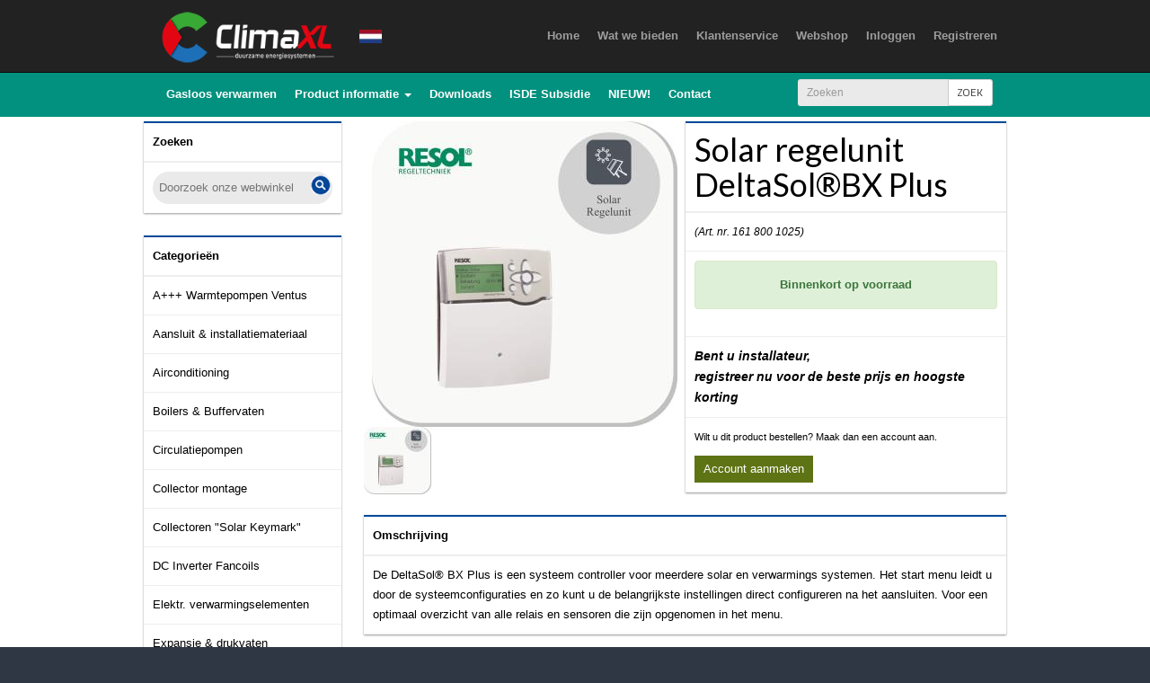

--- FILE ---
content_type: text/html; charset=UTF-8
request_url: https://www.clima-xl.com/product/solar-regelunit-deltasolbx-plus-157
body_size: 7846
content:
<!DOCTYPE HTML>
<html>
<head>
<meta http-equiv="Content-Type" content="text/html; charset=UTF-8">
<meta name="keywords" content="Clima-XL,solar panel,zonnescherm" />
<meta name="description" content="De markt voor zonne-energie zal in de komende drie jaar een flinke groei gaan doormaken. <BR/>   Die verwachting spreken verschillende onafhankelijke onderzoekers uit op basis van rapporten over de zonne-energiesector in 2015. Vooral voor erkende installateurs liggen er veel kansen, zo blijkt uit de onderzoeken. " />
<meta name="viewport" content="user-scalable=yes,width=1100">
<meta name="author" content="Designs [marketing & media concepts]">
<meta property="og:title" content="Clima-XL"/>
<meta property="og:description" content="De markt voor zonne-energie zal in de komende drie jaar een flinke groei gaan doormaken. <BR/>   Die verwachting spreken verschillende onafhankelijke onderzoekers uit op basis van rapporten over de zonne-energiesector in 2015. Vooral voor erkende installateurs liggen er veel kansen, zo blijkt uit de onderzoeken. " />
<meta property="og:url" content="https://www.clima-xl.com"/>
<!--<meta property="og:image" content="http://www.clima-xl.com/img/logonew.png"/>-->
<meta name="mobile-web-app-capable" content="yes">

<title>Clima-XL</title>
<link href='https://fonts.googleapis.com/css?family=Source+Sans+Pro:400,400italic,700,300,200,200italic,300italic,600,600italic,700italic,900,900italic' rel='stylesheet' type='text/css'>
<link href='https://fonts.googleapis.com/css?family=Lato:400,100,300,700,900' rel='stylesheet' type='text/css'>
<link href='https://fonts.googleapis.com/css?family=Alfa+Slab+One' rel='stylesheet' type='text/css'>
<link href='https://fonts.googleapis.com/css?family=Raleway:400,500,700,600,300' rel='stylesheet' type='text/css'>
<link href="/css/font-awesome.min.css" rel="stylesheet" type="text/css" />
<link href="/css/bootstrap.css?v=2" rel="stylesheet" type="text/css">
<link href="/css/font-awesome.css?v=4" rel="stylesheet" type="text/css">
<link href="/css/page_styles.css?v=3" rel="stylesheet" type="text/css">
<link href="/css/style.css?v=10" rel="stylesheet" type="text/css">
<link href="/css/jquery-ui-1.10.3.custom.css" rel="stylesheet" type="text/css">
<link href="/css/jquery.fancybox.css" rel="stylesheet" type="text/css">
	<link href="/css/yamm.css?v=13" rel="stylesheet" type="text/css">
<link rel="stylesheet" href="https://cdnjs.cloudflare.com/ajax/libs/leaflet/0.7.3/leaflet.css" />
<link rel="stylesheet" href="https://maxcdn.bootstrapcdn.com/font-awesome/4.5.0/css/font-awesome.min.css">
<script src="/js/jquery.js" type="text/javascript"></script>
<script src="/js/bootstrap.js" type="text/javascript"></script>
<script src="/js/jquery-ui-1.10.3.custom.min.js" type="text/javascript"></script>
<script src="/js/jquery.placeholder.js" type="text/javascript"></script>
<script src="/js/vh-buggy.js" type="text/javascript"></script>
<script src="/js/jquery.scrollTo.min.js" type="text/javascript"></script>
<script>window.viewportUnitsBuggyfill.init();</script>
<script src="/js/formvalidation.js?v=3" type="text/javascript"></script>
<script src="/js/jquery.fancybox.pack.js" type="text/javascript"></script>
<script src="/js/functions.js?v=4" type="text/javascript"></script>
<script src="/js/dropzone.js?v=2" type="text/javascript"></script>
<script src="https://cdnjs.cloudflare.com/ajax/libs/leaflet/0.7.3/leaflet.js"></script>
<script>
  (function(i,s,o,g,r,a,m){i['GoogleAnalyticsObject']=r;i[r]=i[r]||function(){
  (i[r].q=i[r].q||[]).push(arguments)},i[r].l=1*new Date();a=s.createElement(o),
  m=s.getElementsByTagName(o)[0];a.async=1;a.src=g;m.parentNode.insertBefore(a,m)
  })(window,document,'script','//www.google-analytics.com/analytics.js','ga');

  ga('create', 'UA-73318423-1', 'auto');
  ga('send', 'pageview');

</script>
<!--[if IE 8]>
<script type="text/javascript" src="/js/ie8.js">
<![endif]-->
<!--[if lt IE 9]>
<script>
document.createElement('header');
document.createElement('nav');
document.createElement('section');
document.createElement('article');
document.createElement('aside');
document.createElement('footer');
document.createElement('hgroup');
</script>
<![endif]-->
    <!-- www.clima-xl.com -->
</head>

<body>
<div class="message_holder">

</div>
<nav class="navbar navbar-inverse navbar-fixed-top">
  <div class="container">
     <!-- Brand and toggle get grouped for better mobile display -->
    <div class="navbar-header">
      <button type="button" class="navbar-toggle collapsed" data-toggle="collapse" data-target="#bs-example-navbar-collapse-1" aria-expanded="false">
        <span class="sr-only">Toggle navigation</span>
        <span class="icon-bar"></span>
        <span class="icon-bar"></span>
        <span class="icon-bar"></span>
      </button>
      <a class="navbar-brand" href="/"><img src="/img/logo-climaxl-s.png" alt="Clima-XL" /></a>
    </div>
	  
	  <!-- Collect the nav links, forms, and other content for toggling -->
    <div class="collapse navbar-collapse" id="bs-example-navbar-collapse-1">
    	<ul class="nav navbar-nav ">
						<li><a href="/?lang=nl"><img src="/img/cache/vlag-nl.jpg_25x15.jpg" /></a></li>
					</ul>
      <ul class="nav navbar-nav navbar-right">
		  		  
		  
		   		  <li><a href="/home/duurzaam-verwarmen-en-koelen" target="">
						<span><strong>Home</strong></span>
                   </a> </li>
		  		  
		  		  
		  
		   		  <li><a href="/informatie/wat-we-bieden" target="">
						<span><strong>Wat we bieden</strong></span>
                   </a> </li>
		  		  
		  		  
		  
		   		  <li><a href="/informatie/klantenservice" target="">
						<span><strong>Klantenservice</strong></span>
                   </a> </li>
		  		  
		  		  
		  
		   		  <li><a href="/products/webshop" target="">
						<span><strong>Webshop</strong></span>
                   </a> </li>
		  		  
		  		  
		  
		   <li><a href="/login/"><span><strong>Inloggen</strong></span></a></li>            <li><a href="/signup/"><span><strong>Registreren</strong></span></a></li>                        

        
      </ul>
    </div><!-- /.navbar-collapse -->
	  
  </div>
</nav>
	
<nav class="navbar navbar-default navbar-fixed-top navbar-snd yamm">
  <div class="container">
     <!-- Brand and toggle get grouped for better mobile display -->
    <div class="navbar-header">
      <button type="button" class="navbar-toggle collapsed" data-toggle="collapse" data-target="#bs-example-navbar-collapse-2" aria-expanded="false">
        <span class="sr-only">Toggle navigation</span>
        <span class="icon-bar"></span>
        <span class="icon-bar"></span>
        <span class="icon-bar"></span>
      </button>
      
    </div>
	  
	  <!-- Collect the nav links, forms, and other content for toggling -->
    <div class="collapse navbar-collapse" id="bs-example-navbar-collapse-2">
    
     <ul class="nav navbar-nav">
		  		  
		  
		   		  <li><a href="/informatie/gasloos-verwarmen" target="">
						<span><strong>Gasloos verwarmen</strong></span>
                   </a> </li>
		  		 
		  
		  		  
		  
		   		  <li class="dropdown yamm-fw">
			  <a href="#" class="dropdown-toggle" data-toggle="dropdown" role="button" aria-haspopup="true" aria-expanded="false"><strong>Product informatie</strong> <span class="caret"></span></a>
			  <ul class="dropdown-menu">
				  
				  <li>
				  	<div class="yamm-content">
						<div class="row"> 
						<!--<div class="col-md-3">
							<a href="/informatie/product-informatie" target=""><span><strong>Product informatie</strong></span></a>
						</div>-->
														<div class="col-md-3">
								<a href="/informatie/airconditioning" target=""><span><strong>Airconditioning</strong></span></a>
																								<a href="/informatie/koelleidingen" target=""><span>Koelleidingen</span></a>
																<a href="/informatie/mobiele-airconditoiner" target=""><span>Mobiele airco</span></a>
																<a href="/informatie/monoblock-airco-innova-2-0-airconditioner-plug-and" target=""><span>2.0 Airco zonder buitenunit</span></a>
																							</div>
														<div class="col-md-3">
								<a href="/informatie/warmte-koude-opslag-met-buffervaten-warmtepomp-boi" target=""><span><strong>Boilers & opslagvaten</strong></span></a>
																								<a href="/informatie/buffervaten-" target=""><span>Warm & Gekoeld water</span></a>
																<a href="/informatie/hygineboiler" target=""><span>Hygiëneboilers</span></a>
																<a href="/informatie/multi-energie" target=""><span>Multi Energie Opslagvaten</span></a>
																<a href="/informatie/rvs-boilers-" target=""><span>RVS duplex 2304 boilers</span></a>
																<a href="/informatie/solar-boilers-" target=""><span>Solar boilers</span></a>
																<a href="/informatie/warmtepomp-buffervaten" target=""><span>Warmtepomp Buffervaten</span></a>
																							</div>
														<div class="col-md-3">
								<a href="/informatie/efficienter-verwarmen-met-een-fan-coil-unit" target=""><span><strong>INNOVA Fancoils</strong></span></a>
																								<a href="/informatie/airleaf-sl" target=""><span>SL Wand & Plafondmodel</span></a>
																<a href="/informatie/airleaf-sls" target=""><span>SLS Lage wandmodellen</span></a>
																<a href="/informatie/airleaf-rs" target=""><span>RS Wandmodel</span></a>
																<a href="/informatie/airleaf-sli" target=""><span>SLI inbouwmodellen</span></a>
																<a href="/informatie/airleaf-rsi" target=""><span>RSI Inbouwmodellen</span></a>
																<a href="/informatie/filomuro-" target=""><span>Filomuro Hoog wandmodel</span></a>
																							</div>
														<div class="col-md-3">
								<a href="/informatie/resol-regelsystemen" target=""><span><strong>Regeltechniek</strong></span></a>
															</div>
														<div class="col-md-3">
								<a href="/informatie/warmtepomp" target=""><span><strong>Warmtepompen</strong></span></a>
															</div>
														<div class="col-md-3">
								<a href="/informatie/warmtepompboilers" target=""><span><strong>Warmtepompboilers</strong></span></a>
															</div>
														<div class="col-md-3">
								<a href="/informatie/warmteoverdracht-glycol" target=""><span><strong>Warmteoverdracht glycol</strong></span></a>
															</div>
														<div class="col-md-3">
								<a href="/informatie/watts-klimaatregelingen" target=""><span><strong>Watts klimaatregelingen</strong></span></a>
															</div>
														<div class="col-md-3">
								<a href="/informatie/zonneboilers" target=""><span><strong>Zonneboilers</strong></span></a>
															</div>
														<div class="col-md-3">
								<a href="/informatie/zonnecollector" target=""><span><strong>Zonnecollectoren</strong></span></a>
															</div>
													</div>
					</div>				  
				  </li>
				  
					
			  </ul>
			</li>
		  		 
		  
		  		  
		  
		   		  <li><a href="/informatie/downloads" target="">
						<span><strong>Downloads</strong></span>
                   </a> </li>
		  		 
		  
		  		  
		  
		   		  <li><a href="/informatie/isde-subsidie" target="">
						<span><strong>ISDE Subsidie</strong></span>
                   </a> </li>
		  		 
		  
		  		  
		  
		   		  <li><a href="/informatie/nieuwe-producten" target="">
						<span><strong>NIEUW!</strong></span>
                   </a> </li>
		  		 
		  
		  		  
		  
		   		  <li><a href="/contact/neem-contact-met-ons-op" target="">
						<span><strong>Contact</strong></span>
                   </a> </li>
		  		 
		  
		  		 
		 
		  
      </ul>
		<form class="navbar-form navbar-right" form action="/zoeken/zoek" method="post">
			<div class="input-group input-group-sm">
			  <input type="text" class="form-control" name="keywords" placeholder="Zoeken">
			  <span class="input-group-btn">
				<button type="submit" class="btn btn-default" type="button">ZOEK</button>
			  </span>
			</div><!-- /input-group -->
		  </form>
		</div><!-- /.navbar-collapse -->
	  
  </div>
</nav>
	
<section class="main" data-id="157" data-price="737.74">
<div class="content"  style="box-sizing:content-box">

<div class="column_left">
	<div class="block">
        <div class="title">
            Zoeken
        </div>
        <div class="search">
        	<form action="/zoeken/zoek" method="post" id="searchform">
                <input type="text" name="keywords" placeholder="Doorzoek onze webwinkel" value=""/>
                <div class="search_icon" onClick="$('form#searchform').submit();"><img src="/img/icons/search.png" alt="zoeken" /></div>
            </form>
        </div>
        
    </div>
    
	<div class="block">
    	<div class="title">
        	Categorieën
        </div>
        <div class="categories">
        	        	<a href="/products/webshop&cat=a-warmtepompen-ventus" class="">A+++ Warmtepompen Ventus</a>
                            <div class="submenu">
                                    	<a href="/products/webshop&cat=modulerende-warmtepompen" class="sub ">Modulerende warmtepompen</a>
                                        	<a href="/products/webshop&cat=stop--go-warmtepompen" class="sub ">Stop & Go warmtepompen</a>
                                        	<a href="/products/webshop&cat=warmtepomp-toebehoren" class="sub ">Warmtepomp toebehoren</a>
                                        	<a href="/products/webshop&cat=zwembad-warmtepompen" class="sub ">Zwembad warmtepompen</a>
                                        	<a href="/products/webshop&cat=zwembad-warmtepompen" class="sub ">Zwembad warmtepompen</a>
                                    </div>
				                    	<a href="/products/webshop&cat=aansluit--installatiemateriaal" class="">Aansluit & installatiemateriaal</a>
                            <div class="submenu">
                                    	<a href="/products/webshop&cat=aansluitmateriaal" class="sub ">Aansluitmateriaal</a>
                                        	<a href="/products/webshop&cat=appendages" class="sub ">Appendages</a>
                                        	<a href="/products/webshop&cat=fittingen" class="sub ">Fittingen</a>
                                        	<a href="/products/webshop&cat=solar-ontluchters-zelfsluitend" class="sub ">Solar-ontluchters (zelfsluitend)</a>
                                        	<a href="/products/webshop&cat=vuilafscheiders-verwarmings--koelinst" class="sub ">Vuilafscheiders verwarmings & koelinst.</a>
                                    </div>
				                    	<a href="/products/webshop&cat=airconditioning" class="">Airconditioning</a>
                            <div class="submenu">
                                    	<a href="/products/webshop&cat=airconditioning-zonder-buitenunit" class="sub ">Airconditioning zonder buitenunit</a>
                                        	<a href="/products/webshop&cat=mobiele-airconditioners" class="sub ">Mobiele Airconditioners</a>
                                        	<a href="/products/webshop&cat=split-airconditioners" class="sub ">Split Airconditioners</a>
                                    </div>
				                    	<a href="/products/webshop&cat=boilers--buffervaten" class="">Boilers & Buffervaten</a>
                            <div class="submenu">
                                    	<a href="/products/webshop&cat=boiler-accessoires" class="sub ">Boiler accessoires</a>
                                        	<a href="/products/webshop&cat=boiler-fittingen" class="sub ">Boiler fittingen</a>
                                        	<a href="/products/webshop&cat=elektr-verwarmingselementen" class="sub ">Elektr verwarmingselementen</a>
                                        	<a href="/products/webshop&cat=gekoeld-water-buffervaten" class="sub ">Gekoeld water buffervaten</a>
                                        	<a href="/products/webshop&cat=glasslined-horizontal-boilers" class="sub ">Glasslined Horizontal boilers</a>
                                        	<a href="/products/webshop&cat=glasslined-solar-boilers" class="sub ">Glasslined Solar-boilers</a>
                                        	<a href="/products/webshop&cat=multi-energie-opslagvaten" class="sub ">Multi Energie opslagvaten</a>
                                        	<a href="/products/webshop&cat=oem-design-en-projecten" class="sub ">OEM Design en Projecten</a>
                                        	<a href="/products/webshop&cat=rvs-anti-pendel-buffervaten" class="sub ">RVS Anti pendel buffervaten</a>
                                        	<a href="/products/webshop&cat=rvs-black-series" class="sub ">RVS Black Series</a>
                                        	<a href="/products/webshop&cat=rvs-bovenaansluitingen" class="sub ">RVS Bovenaansluitingen</a>
                                        	<a href="/products/webshop&cat=rvs-buffervaten-sus304" class="sub ">RVS Buffervaten SUS304</a>
                                        	<a href="/products/webshop&cat=rvs-combi-boilers" class="sub ">RVS Combi-boilers</a>
                                        	<a href="/products/webshop&cat=rvs-duplex-buffervaten" class="sub ">RVS Duplex Buffervaten</a>
                                        	<a href="/products/webshop&cat=rvs-hygine-boilers-1-coil" class="sub ">RVS Hygiëne-boilers (1) coil</a>
                                        	<a href="/products/webshop&cat=rvs-hygine-boilers-2-coil" class="sub ">RVS Hygiëne-boilers (2) coil</a>
                                        	<a href="/products/webshop&cat=rvs-next-generation-a" class="sub ">RVS Next Generation A+</a>
                                        	<a href="/products/webshop&cat=rvs-solar-boilers" class="sub ">RVS Solar Boilers</a>
                                        	<a href="/products/webshop&cat=rvs-turbo-xxl-boilers-2-coil" class="sub ">RVS Turbo XXL boilers (2) coil</a>
                                        	<a href="/products/webshop&cat=rvs-verswater-buffer-1-coil" class="sub ">RVS Verswater-buffer (1) coil</a>
                                        	<a href="/products/webshop&cat=rvs-wandmodellen-1-coil" class="sub ">RVS Wandmodellen (1) coil</a>
                                        	<a href="/products/webshop&cat=rvs-warmtepomp-combi-hygine--buffervat" class="sub ">RVS Warmtepomp Combi Hygiëne + buffervat</a>
                                        	<a href="/products/webshop&cat=rvs-xl-warmtepomp-boilers" class="sub ">RVS XL Warmtepomp-boilers</a>
                                        	<a href="/products/webshop&cat=warmwater-buffervaten" class="sub ">Warmwater buffervaten</a>
                                        	<a href="/products/webshop&cat=warmwater-vat-uitwisselbare-wisselaars" class="sub ">Warmwater vat +uitwisselbare wisselaars</a>
                                    </div>
				                    	<a href="/products/webshop&cat=circulatiepompen" class="">Circulatiepompen</a>
                            <div class="submenu">
                                    	<a href="/products/webshop&cat=avansa-circulatiepompen" class="sub ">AVANSA circulatiepompen</a>
                                        	<a href="/products/webshop&cat=circulatiepomp-koppelingen" class="sub ">Circulatiepomp koppelingen</a>
                                    </div>
				                    	<a href="/products/webshop&cat=collector-montage" class="">Collector montage</a>
                            <div class="submenu">
                                    	<a href="/products/webshop&cat=collector-frame-platdak" class="sub ">Collector frame platdak</a>
                                        	<a href="/products/webshop&cat=collector-frame-schuindak" class="sub ">Collector frame schuindak</a>
                                        	<a href="/products/webshop&cat=collector-montagemateriaal" class="sub ">Collector montagemateriaal</a>
                                        	<a href="/products/webshop&cat=dakdoorvoersystemen" class="sub ">Dakdoorvoersystemen</a>
                                    </div>
				                    	<a href="/products/webshop&cat=collectoren-solar-keymark" class="">Collectoren "Solar Keymark"</a>
                            <div class="submenu">
                                    	<a href="/products/webshop&cat=balkon-collector" class="sub ">Balkon collector</a>
                                        	<a href="/products/webshop&cat=collector-accessoires" class="sub ">Collector accessoires</a>
                                        	<a href="/products/webshop&cat=heatpipe-vacumbuis-collector" class="sub ">Heatpipe vacuümbuis collector</a>
                                        	<a href="/products/webshop&cat=u-pipe-vacumbuis-collector" class="sub ">U-pipe vacuümbuis collector</a>
                                        	<a href="/products/webshop&cat=vlakkeplaat-collector" class="sub ">Vlakkeplaat collector</a>
                                        	<a href="/products/webshop&cat=zelfsluitende-solar-ontluchters" class="sub ">Zelfsluitende solar-ontluchters</a>
                                    </div>
				                    	<a href="/products/webshop&cat=dc-inverter-fancoils" class="">DC Inverter Fancoils</a>
                            <div class="submenu">
                                    	<a href="/products/webshop&cat=airleaf-inbouwmodellen" class="sub ">Airleaf Inbouwmodellen</a>
                                        	<a href="/products/webshop&cat=airleaf-wandmodellen" class="sub ">Airleaf Wandmodellen</a>
                                        	<a href="/products/webshop&cat=filomuro-hoge-wandmodellen" class="sub ">Filomuro Hoge wandmodellen</a>
                                        	<a href="/products/webshop&cat=filoterra-vloermodellen" class="sub ">Filoterra Vloermodellen</a>
                                        	<a href="/products/webshop&cat=osmo-wand---plafond-model" class="sub ">OSMO Wand - Plafond model</a>
                                        	<a href="/products/webshop&cat=universeel-aansluitmateriaal" class="sub ">Universeel aansluitmateriaal</a>
                                        	<a href="/products/webshop&cat=varitas-wandmodellen" class="sub ">Varitas Wandmodellen</a>
                                    </div>
				                    	<a href="/products/webshop&cat=elektr-verwarmingselementen" class="">Elektr. verwarmingselementen</a>
                                	<a href="/products/webshop&cat=expansie--drukvaten" class="">Expansie & drukvaten</a>
                            <div class="submenu">
                                    	<a href="/products/webshop&cat=expansievat-montage-beugels" class="sub ">Expansievat montage beugels</a>
                                        	<a href="/products/webshop&cat=nexus-expansievaten" class="sub ">Nexus Expansievaten</a>
                                        	<a href="/products/webshop&cat=nexus-solar-expansievaten" class="sub ">Nexus Solar expansievaten</a>
                                        	<a href="/products/webshop&cat=nexus-solar-voorschakelvaten" class="sub ">Nexus Solar voorschakelvaten</a>
                                        	<a href="/products/webshop&cat=zilmet-solar-expansievaten" class="sub ">Zilmet Solar expansievaten</a>
                                        	<a href="/products/webshop&cat=zilmet-solar-voorschakelvaten" class="sub ">Zilmet Solar voorschakelvaten</a>
                                    </div>
				                    	<a href="/products/webshop&cat=gesoleerde-koelleiding" class="">Geïsoleerde koelleiding</a>
                            <div class="submenu">
                                    	<a href="/products/webshop&cat=aircoequip--installlatiekit" class="sub ">AircoEquip  installlatiekit</a>
                                        	<a href="/products/webshop&cat=aircoequip-gecombineerd" class="sub ">AircoEquip gecombineerd</a>
                                        	<a href="/products/webshop&cat=flare-soldeerkoppelingen" class="sub ">flare soldeerkoppelingen</a>
                                    </div>
				                    	<a href="/products/webshop&cat=gesoleerde-solar-spiraalbuis" class="">Geïsoleerde Solar spiraalbuis</a>
                            <div class="submenu">
                                    	<a href="/products/webshop&cat=heat-pipe-collector-aansluitleiding" class="sub ">Heat pipe collector aansluitleiding</a>
                                        	<a href="/products/webshop&cat=rvs-spiraalbuis" class="sub ">RVS spiraalbuis</a>
                                        	<a href="/products/webshop&cat=spiraalbuis-toebehoren" class="sub ">Spiraalbuis toebehoren</a>
                                        	<a href="/products/webshop&cat=thermaflex-flexalen" class="sub ">Thermaflex™ flexalen</a>
                                    </div>
				                    	<a href="/products/webshop&cat=hybride-systemen" class="">Hybride systemen</a>
                            <div class="submenu">
                                    	<a href="/products/webshop&cat=intergas-hr-eco-combiketel" class="sub ">Intergas HR ECO-combiketel</a>
                                        	<a href="/products/webshop&cat=remeha-hr-combiketel" class="sub ">Remeha HR-combiketel</a>
                                    </div>
				                    	<a href="/products/webshop&cat=microflex-kunststof-leidingen" class="">Microflex Kunststof leidingen</a>
                            <div class="submenu">
                                    	<a href="/products/webshop&cat=microflex-voorgesoleerde-leidingen" class="sub ">Microflex voorgeïsoleerde leidingen</a>
                                    </div>
				                    	<a href="/products/webshop&cat=plaatwarmtewisselaars" class="">Plaatwarmtewisselaars</a>
                            <div class="submenu">
                                    	<a href="/products/webshop&cat=aansluitkoppelingen" class="sub ">Aansluitkoppelingen</a>
                                        	<a href="/products/webshop&cat=max10bar-wisselaars" class="sub ">Max.10bar wisselaars</a>
                                        	<a href="/products/webshop&cat=max30bar-wisselaars" class="sub ">Max.30bar wisselaars</a>
                                    </div>
				                    	<a href="/products/webshop&cat=pompgroepen--toebehoren" class="">Pompgroepen & toebehoren</a>
                            <div class="submenu">
                                    	<a href="/products/webshop&cat=dataloggers--uitbrmodules" class="sub ">Dataloggers & uitbr.modules</a>
                                        	<a href="/products/webshop&cat=hulprelais--beveiliging" class="sub ">Hulprelais & beveiliging</a>
                                        	<a href="/products/webshop&cat=pompstation-toebehoren" class="sub ">Pompstation toebehoren</a>
                                        	<a href="/products/webshop&cat=rtp-parametrisatie-software" class="sub ">RTP Parametrisatie software</a>
                                        	<a href="/products/webshop&cat=sensoren" class="sub ">Sensoren</a>
                                        	<a href="/products/webshop&cat=solar-pompstations" class="sub ">Solar pompstations</a>
                                        	<a href="/products/webshop&cat=vbus--software" class="sub ">Vbus® -Software</a>
                                        	<a href="/products/webshop&cat=vbus-toebehoren" class="sub ">Vbus®-toebehoren</a>
                                    </div>
				                    	<a href="/products/webshop&cat=promotie-artikelen" class="">Promotie artikelen</a>
                            <div class="submenu">
                                    	<a href="/products/webshop&cat=prijslijsten--brochures" class="sub ">Prijslijsten & brochures</a>
                                        	<a href="/products/webshop&cat=showroom-collectoren" class="sub ">Showroom collectoren</a>
                                    </div>
				                    	<a href="/products/webshop&cat=pv-verwarming" class="">PV verwarming</a>
                            <div class="submenu">
                                    	<a href="/products/webshop&cat=slimme-stroomverdeler-pv" class="sub ">Slimme stroomverdeler (PV)</a>
                                        	<a href="/products/webshop&cat=thermische-voorverwarmer-pv" class="sub ">Thermische voorverwarmer (PV)</a>
                                    </div>
				                    	<a href="/products/webshop&cat=regelingenthermostaten-en-kleppen" class="active">Regelingen,Thermostaten en Kleppen</a>
                            <div class="submenu">
                                    	<a href="/products/webshop&cat=motorbediende-regelafsluiters" class="sub ">Motorbediende Regelafsluiters</a>
                                        	<a href="/products/webshop&cat=solar-regelingen" class="sub active">Solar regelingen</a>
                                        	<a href="/products/webshop&cat=thermostaten--meetinstrumenten" class="sub ">Thermostaten & meetinstrumenten</a>
                                        	<a href="/products/webshop&cat=verwarmingsregeling" class="sub ">Verwarmingsregeling</a>
                                    </div>
				                    	<a href="/products/webshop&cat=solar-gereedschap" class="">Solar gereedschap</a>
                                	<a href="/products/webshop&cat=thermosiphon-systemen-swh" class="">Thermosiphon systemen SWH</a>
                            <div class="submenu">
                                    	<a href="/products/webshop&cat=high-pressure-swh" class="sub ">High pressure SWH</a>
                                        	<a href="/products/webshop&cat=non-pressure-swh" class="sub ">Non pressure SWH</a>
                                        	<a href="/products/webshop&cat=swh-accessoires" class="sub ">SWH accessoires</a>
                                    </div>
				                    	<a href="/products/webshop&cat=veiligheidsproducten" class="">Veiligheidsproducten</a>
                            <div class="submenu">
                                    	<a href="/products/webshop&cat=ademhalingsbescherming" class="sub ">Ademhalingsbescherming</a>
                                        	<a href="/products/webshop&cat=desinfecterende-producten" class="sub ">Desinfecterende producten</a>
                                    </div>
				                    	<a href="/products/webshop&cat=ventilatie" class="">Ventilatie</a>
                            <div class="submenu">
                                    	<a href="/products/webshop&cat=burgerhout-hybalansplus" class="sub ">Burgerhout HybalansPlus</a>
                                        	<a href="/products/webshop&cat=lucht--ventilatie-kanalen" class="sub ">Lucht & Ventilatie kanalen</a>
                                        	<a href="/products/webshop&cat=woning-ventilatoren" class="sub ">Woning ventilatoren</a>
                                    </div>
				                    	<a href="/products/webshop&cat=vloerverwarming" class="">Vloerverwarming</a>
                            <div class="submenu">
                                    	<a href="/products/webshop&cat=draadstaalmatten" class="sub ">Draadstaalmatten</a>
                                        	<a href="/products/webshop&cat=lage-temperatuur-verdelers" class="sub ">Lage temperatuur verdelers</a>
                                        	<a href="/products/webshop&cat=naregelingen" class="sub ">Naregelingen</a>
                                        	<a href="/products/webshop&cat=tackerplaten-isolatielaag" class="sub ">Tackerplaten (isolatielaag)</a>
                                        	<a href="/products/webshop&cat=vloerleidingen" class="sub ">Vloerleidingen</a>
                                    </div>
				                    	<a href="/products/webshop&cat=warmteoverdracht-glycol" class="">Warmteoverdracht glycol</a>
                            <div class="submenu">
                                    	<a href="/products/webshop&cat=cv-installatie-overdrachtvloeistof" class="sub ">CV installatie overdrachtvloeistof</a>
                                        	<a href="/products/webshop&cat=koelsystemen-overdrachtsvloestof" class="sub ">Koelsystemen overdrachtsvloestof</a>
                                        	<a href="/products/webshop&cat=solar-collector-overdrachtvloeistof" class="sub ">Solar collector overdrachtvloeistof</a>
                                        	<a href="/products/webshop&cat=warmtepompen-overdrachtvloeistof" class="sub ">Warmtepompen overdrachtvloeistof</a>
                                    </div>
				                    	<a href="/products/webshop&cat=warmtepompboilers" class="">Warmtepompboilers</a>
                            <div class="submenu">
                                    	<a href="/products/webshop&cat=nexus-ld-series" class="sub ">Nexus LD Series</a>
                                        	<a href="/products/webshop&cat=nexus-ld-e-series" class="sub ">Nexus LD-E Series</a>
                                        	<a href="/products/webshop&cat=nexus-ld-e-zonneboiler" class="sub ">Nexus LD-E Zonneboiler</a>
                                        	<a href="/products/webshop&cat=rvs-master-alpha-r290" class="sub ">RVS Master Alpha R290</a>
                                        	<a href="/products/webshop&cat=ventilatie-toebehoren" class="sub ">Ventilatie toebehoren</a>
                                        	<a href="/products/webshop&cat=zonneboiler-montage" class="sub ">Zonneboiler montage</a>
                                    </div>
				                    	<a href="/products/webshop&cat=warmtepompen-daikin" class="">Warmtepompen Daikin</a>
                                	<a href="/products/webshop&cat=warmtepompen-vaillant" class="">Warmtepompen Vaillant</a>
                                	<a href="/products/webshop&cat=water-filtersystemen" class="">Water filtersystemen</a>
                            <div class="submenu">
                                    	<a href="/products/webshop&cat=ro-filtersysteem" class="sub ">RO filtersysteem</a>
                                        	<a href="/products/webshop&cat=waterfilters" class="sub ">Waterfilters</a>
                                    </div>
				                    	<a href="/products/webshop&cat=waterontharders" class="">Waterontharders</a>
                                	<a href="/products/webshop&cat=watts-vision-systeem" class="">Watts Vision Systeem</a>
                            <div class="submenu">
                                    	<a href="/products/webshop&cat=watts-vision-systeem-868-mhz" class="sub ">Watts Vision Systeem 868 Mhz</a>
                                    </div>
				                    	<a href="/products/webshop&cat=zonneboiler-systemen" class="">Zonneboiler systemen</a>
                            <div class="submenu">
                                    	<a href="/products/webshop&cat=aansluit--installatiepakketten" class="sub ">Aansluit / installatiepakketten</a>
                                        	<a href="/products/webshop&cat=all-in-one-zonneboiler" class="sub ">All in One zonneboiler</a>
                                        	<a href="/products/webshop&cat=budget-series" class="sub ">Budget series</a>
                                        	<a href="/products/webshop&cat=duo-series" class="sub ">DUO series</a>
                                        	<a href="/products/webshop&cat=pro-series" class="sub ">PRO series</a>
                                    </div>
				                    	<a href="/products/webshop&cat=zwembad-verwarming" class="">Zwembad verwarming</a>
                            <div class="submenu">
                                    	<a href="/products/webshop&cat=collectoren" class="sub ">Collectoren</a>
                                        	<a href="/products/webshop&cat=priv-zwembad-warmtepomp" class="sub ">Privé zwembad warmtepomp</a>
                                        	<a href="/products/webshop&cat=regelingen" class="sub ">Regelingen</a>
                                        	<a href="/products/webshop&cat=warmtewisselaars" class="sub ">Warmtewisselaars</a>
                                        	<a href="/products/webshop&cat=zwembad-warmtepompen" class="sub ">Zwembad warmtepompen</a>
                                    </div>
				                    </div>
        
    </div>
    
    <div class="block">
    	<div class="title">
        	Gerelateerd
        </div>
        <div class="products_small">
       		        
        </div>
    </div>

</div><div class="column_right product">
	<div class="half">
    	<div class="photo">
        	<a href="/img/original/1-1618001025.jpg" class="fancybox" rel="gallery">
            	<img src="/img/cache/1-1618001025.jpg_340x340.jpg" alt="Solar regelunit DeltaSol®BX Plus" />            </a><br>
            <div style="text-align:left">
                        <a href="/img/cache/0-1618001025.jpg_800x800.jpg" class="fancybox" rel="gallery">
            	<img src="/img/cache/0-1618001025.jpg_115x75.jpg" alt="" />
            </a>
            
                        </div>
         </div>
    </div><div class="half">
    	<div class="block">
        	<div class="title"><h1>Solar regelunit DeltaSol®BX Plus</h1></div>
            <div class="attributes">
            	<span class="artnr">(Art. nr. 161 800 1025)</span>
            </div>
            <div class="attributes" id="stockNum">
            	 <div class="attr_title">
                	Voorraad:
                </div><div class="attr_value showQuantity">
                	<i class="fa fa-circle-o-notch fa-spin"></i>
                </div>
            </div>
			 <div class="" id="stockWarning" style="display:none; padding:10px">
				<div class="alert alert-success text-center" style="margin: 0"><strong>Binnenkort op voorraad</strong></div>
				</div>
			
            <div class="attributes">
            	            </div>
                                          <div class="price"><small><em>Bent u installateur,<br>registreer nu voor de beste prijs en hoogste korting</em></small></div>
                <!--
                 <div class="price">Adviesprijs: &euro; <br />
            	<span class="incl">&euro;  incl. BTW</span>
            </div> -->
            						
			             <div class="add_to_cart">
                <p><small>Wilt u dit product bestellen? Maak dan een account aan.</small></p>
                <a class="button" href="/signup/">Account aanmaken</a>
                </div>
                    </div>
        
            </div>
    
    <div class="block">
        <div class="title">Omschrijving</div>
        <div class="text">
            De DeltaSol® BX Plus is een systeem controller voor meerdere solar en verwarmings systemen. Het start menu leidt u door de systeemconfiguraties en zo kunt u de belangrijkste instellingen direct configureren na het aansluiten. Voor een optimaal overzicht van alle relais en sensoren die zijn opgenomen in het menu.        </div>
    </div>
  

</div>





<script>
$(function() {
	$.getJSON('/ajax/getquantityFromIMuis.php?artnr=1618001025', function(data) {
		//$('.showQuantity').html(data.voorraad);
		if(data.voorraadInt < 1) {
			$('#stockWarning').slideDown();
			$('#stockNum').slideUp();
		} else {
			$('.showQuantity').html('<i class="fa fa-check-circle text-success" aria-hidden="true"></i> <strong>Direct leverbaar</strong>');
		}
	});
});
</script>


</div>
</section><footer>
	<div class="content">
    	<!--<div class="to_top" onclick="$('html, body').animate({ scrollTop: 0 }, 800);"><img src="/img/icons/totop.png" alt="scroll to top"/></div>-->
    	<div class="fourth">
        	<h3>Contact</h3>
            <strong>Clima XL B.V.</strong><br />
				Morseweg 11 <br />
				3899 BP Zeewolde<br />
                +31 (0)88 004 76 76 <br />
				<a href="mailto:info@clima-xl.com" target="_blank">info@clima-xl.com</a><br />
                
                
        </div><div class="fourth">
        	<h3>Sitemap</h3>
                        <a href="/home/duurzaam-verwarmen-en-koelen">Home</a>
                        <a href="/informatie/wat-we-bieden">Wat we bieden</a>
                        <a href="/informatie/klantenservice">Klantenservice</a>
                        <a href="/products/webshop">Webshop</a>
                        <a href="/img/userfiles/files/Algemen%20Verkoopvoorwaarden.pdf">Algemene voorwaarden</a>
            
        </div><div class="fourth">
        	<h3>Informatie</h3>
            <strong>Clima XL B.V.</strong><br />
			Morseweg 11<br>
            3899 BP Zeewolde<br><br>
            
            +31 (0)88 004 76 76<br>
            <a href="mailto:info@clima-xl.com" target="_blank">info@clima-xl.com</a>
            <br>
            
            
        </div><div class="fourth">
        	<h3>&nbsp;</h3>
             
            
           KVK: 66819814<br>
            BTW: NL856710489B01<br>
			 EORI: NL856710489<br>
			 
			<br><br>
			 <strong>Volg ons:</strong>
			 						        </div>
    </div>
    <div class="content footer_bottom">
		<div class="half">
			<small>&copy; Clima-XL 2026, is een onderdeel van de Flagstone & Waldorf industries b.v. company<br />
			website ontwikkeling door <a href="http://www.designs.nl/" target="_blank" style="display:inline-block; text-decoration:underline;"><img src="/img/logo-dsgns.png" width="30" /></a> [marketing & media concepts]</small>
		</div><div class="fourth">
			<img src="/img/logo-xlxs.png" width="140"/>
		</div><div class="fourth">
			<img src="/img/logo-fs.png" width="140" />
		</div>
		
    	
        <div class="footer_social">
                
                
                
                </div>
    </div>
</footer>
 </body></html>

--- FILE ---
content_type: text/html; charset=UTF-8
request_url: https://www.clima-xl.com/ajax/getquantityFromIMuis.php?artnr=1618001025
body_size: -57
content:
{"voorraad":"0","voorraadInt":0}

--- FILE ---
content_type: application/javascript
request_url: https://www.clima-xl.com/js/functions.js?v=4
body_size: 2213
content:
// JavaScript Document
var left_content_pos = null;
var maxheight = 0;
var smaxheight = 0;
var thesub = null;
var tm;
var intv;
$(function() {
	$('.inputDate').datepicker({ minDate: +1, maxDate: "+1Y" });
	
	$('body').on('click','div[data-href]', function() {
		if($(this).attr('data-href') != '') {
			if($(this).attr('data-target') == 'blank') {
				window.open($(this).attr('data-href'));	
			} else {
				window.location = $(this).attr('data-href');
			}
		} else {
			//
		}
	});
	
	/*
	$('.actionform').on('focus','input[type=text]', function() {
		if($(this).hasClass('clicked')) {
			
		} else {
			$(this).val('');
		}
	})*/
	
	
	$('*[contenteditable=true]').attr('contenteditable','false');
	
	$('.fancybox').fancybox();
	
	
	$('.magazine_rows').each(function() {
		maxheight = 0;
		$(this).find('.magazine_row').each(function(index, el) {
			if($(el).height() > maxheight) {
				maxheight = $(el).height();
			}
		});
		$(this).find('.magazine_row').each(function(index, el) {
			$(el).css('height',maxheight+'px');
		});
	});
	
	$('.firstholder').each(function() {
		maxheight = 0;
		$(this).children('div').each(function(index, el) {
			if($(el).height() > smaxheight) {
				smaxheight = $(el).height();
			}
		});
		$(this).children('div').each(function(index, el) {
			$(el).css('min-height',smaxheight+'px');
		});
	});
	
	$('body').on('click','.dot',function() {
		clearInterval(intv);
		setIntervalForSlider();
		target_id = $(this).attr('data-id');
		
		setActiveElement($('.slide[data-id='+target_id+']'));
		setActiveElement($('.slidebackground[data-id='+target_id+']'));
		setActiveElement($(this));
		$('.slides_holder').scrollTo($('.slides_holder .slide.active'),800);
		
	});
	
	
	if(window.location.hash) {
		hash = window.location.hash.replace("#", ""); ;

		  $('html, body').animate({
			scrollTop: $( $('a[name='+hash+']') ).offset().top-100
		}, 500);
	}
	
	setIntervalForSlider();
	showMap();
});
function setIntervalForSlider() {
	intv = setInterval(function() {
		nextSlide();
	},4300);
}
function showMap() {
	if($('#map').doesExist()) {
		var map = L.map('map', {
			center: [52.302542, 5.035355],
			zoom: 13,
			scrollWheelZoom: false
		});
		L.tileLayer('https://{s}.tile.openstreetmap.org/{z}/{x}/{y}.png', {
			tms:false,
			unloadInvisibleTiles: true,
			errorTileUrl:'img/notile.png',
			detectRetina:true
		}).addTo(map);
		
		var themarker = L.icon({
			iconSize: [25, 41],
				iconAnchor: [12, 41],
				popupAnchor: [0, -35],
			iconUrl: '/img/marker-icon.png',
			shadowUrl: '/img/marker-shadow.png',
		});
		
		L.marker([52.302542, 5.035355], {icon: themarker}).addTo(map);
	}
}

function searchForm(target) {
	keyword = $(target).parent().find('input[name=keywords]').val();
	window.location = '/zoeken/'+keyword;
	return false;
}


function nextSlide() {
	if($('.dot.active').next().doesExist()) {
		target = $('.dot.active').next();
	} else {
		target = $('.dot').first()
	}
	
	
	clearInterval(intv);
	setIntervalForSlider();
	target_id = $(target).attr('data-id');

	setActiveElement($('.slide[data-id='+target_id+']'));
	setActiveElement($('.slidebackground[data-id='+target_id+']'));
	setActiveElement($(target));
	$('.slides_holder').scrollTo($('.slides_holder .slide.active'),800);
	
	return;
	
	if($('.slide.active').next().doesExist()) {
		that = $('.slide.active').next();
		target_id = $('.slide.active').next().attr('data-id');
		$('.slide.active').removeClass('active');
		$(that).addClass('active');
		setActiveElement($('.slidebackground[data-id='+target_id+']'));
		setActiveElement($('.slide_chooser .dot[data-id='+target_id+']'));
	} else {
		that = $('.slide').first();
		target_id = $('.slide').first().attr('data-id');
		$('.slide.active').removeClass('active');
		$(that).addClass('active');
		setActiveElement($('.slidebackground[data-id='+target_id+']'));
		setActiveElement($('.slide_chooser .dot[data-id='+target_id+']'));
	}
	clearInterval(intv);
		setIntervalForSlider();
	$('.slides_holder').scrollTo($('.slide.active'),450);	
}
function prevSlide() {
	if($('.slide.active').prev().doesExist()) {
		that = $('.slide.active').prev();
		target_id = $('.slide.active').prev().attr('data-id');
		$('.slide.active').removeClass('active');
		$(that).addClass('active');
		setActiveElement($('.slidebackground[data-id='+target_id+']'));
		setActiveElement($('.slide_chooser .dot[data-id='+target_id+']'));
	}
	clearInterval(intv);
		setIntervalForSlider();
	$('.slides_holder').scrollTo($('.slide.active'),450);	
}


/*WEBSHOP FUNCTIES*/
function deleteThisRow(target) {
	$(target).closest('tr').find('input[type=text]').val('0');
	$(target).closest('tr').find('input[type=button]').click();
}
function addToCart(pid) {
	q = $('input[product_id='+pid+']').val();
	option_id = $('select[name=option]').val();
	$.getJSON('/ajax/addtocart.php?pid='+pid+'&q='+q+'&option_id='+option_id, function(data) {
		
		if(data['ok']) {
			$('.message_holder').html('<div class="ok">'+data['ok']+'</div>');
			setTimeout(function() {
				$('.message_holder .ok').fadeOut(500, function() {
					$('.message_holder .ok').remove();
				});
			},3000);
		} 
		if(data['error']) {
			$('.message_holder').html('<div class="error">'+data['error']+'</div>');
			setTimeout(function() {
				$('.message_holder .error').fadeOut(500, function() {
					$('.message_holder .error').remove();
				});
			},3000);
		}
		
		
		updateCart();
	});
}
function updateCart() {
	$.getJSON('/ajax/updatecart.php', function(data) {
		$('.cart_summary .total_euro').html(data.total_text);
		$('.cart_summary .total_items').html(data.quantity);
	});
}
function updateCartQuantity(cart_row_id) {
	q = $('input[cart_row_id='+cart_row_id+']').val();
	$.getJSON('/ajax/updatequantity.php?cart_row_id='+cart_row_id+'&q='+q, function(data) {
		if(data['ok']) {
			$('.message_holder').html('<div class="ok">'+data['ok']+'</div>');
			setTimeout(function() {
				$('.message_holder .ok').fadeOut(500, function() {
					$('.message_holder .ok').remove();
				});
			},3000);
		} 
		if(data['error']) {
			$('.message_holder').html('<div class="error">'+data['error']+'</div>');
			setTimeout(function() {
				$('.message_holder .error').fadeOut(500, function() {
					$('.message_holder .error').remove();
				});
			},3000);
		}
		updateCart();
		updateCartPage();
	});
}
function updateCartPage() {
	$.get('/ajax/cartrows.php', function(data) {
		$('.cart tbody').html(data);
	});
	$.get('/ajax/cartsummary.php', function(data) {
		$('.cart tfoot').html(data);
	});
}

function updateMailStatus(target) {
	var checkstat = 0;
	if($(target).prop('checked')) {
		checkstat = 1;
	}
	$.get('/ajax/updatemailstatus.php?status='+checkstat, function(data) {
		//
	});
}
function addShippingCosts() {
	country_code = $('*[name=postal_country]').val();
	$.get('/ajax/shippingcosts.php?action=add&country_code='+country_code, function(data) {
		$.get('/ajax/checkoutcartsummary.php', function(data) {
			$('.checkout_cart').html(data);
		});
	});
}
function removeShippingCosts() {
	$.get('/ajax/shippingcosts.php?action=remove', function(data) {
		$.get('/ajax/checkoutcartsummary.php', function(data) {
			$('.checkout_cart').html(data);
		});
	});
}
function reCalculateSendCosts(target) {
	country_code = $(target).val();
	$.get('/ajax/shippingcosts.php?action=add&country_code='+country_code, function(data) {
		$('.send_cost_html').html(data);
		$.get('/ajax/checkoutcartsummary.php', function(data) {
			$('.checkout_cart').html(data);
		});
	});
}

function setActiveElement(target) {
	$(target).siblings().removeClass('active');
	$(target).addClass('active');
	
}


function setClientAddress(target, guid) {
	addr_id = $(target).val();
	if(addr_id != '') {
	$.getJSON('/ajax/setClientAddress.php?id='+addr_id+'&guid='+guid, function(data) {
		$('input[name=postal_company]').val(data.company);
		$('input[name=postal_contact]').val(data.contact);
		$('input[name=postal_address]').val(data.address);
		$('input[name=postal_postal]').val(data.postal);
		$('input[name=postal_city]').val(data.city);
	});
	}
}

function checkIfKVKess(target) {
	if($(target).val() != '') {
		$('input[name=kvk]').addClass('ess');
	} else {
		$('input[name=kvk]').removeClass('ess');
	}
}



function sendForm(target) {
	if(validateForm(target)) {
		$.post($(target).attr('action'),$(target).find('input[type=hidden] ,input[type=email] ,input[type=text],input[type=password], input[type=checkbox]:checked, textarea'),function(data) {
			if(data.ok) {
				html = '<div class="alert alert-success" role="alert">'+data.ok+'</div>';
				$('.message_holder').html('<div class="ok">'+data.ok+'</div>');
				setTimeout(function() {
					$('.message_holder .ok').fadeOut(500, function() {
						$('.message_holder .ok').remove();
					});
				},3000);
			}
			if(data.error) {
				html = '<div class="alert alert-danger" role="alert">'+data.error+'</div>';
				$('.message_holder').html('<div class="error">'+data.error+'</div>');
				setTimeout(function() {
					$('.message_holder .ok').fadeOut(500, function() {
						$('.message_holder .ok').remove();
					});
				},3000);
			}
			$(target).find('input[type=text], input[type=email], textarea').val('');
			
		},'json');
	}
	return false;
}





jQuery.fn.doesExist = function(){
        return jQuery(this).length > 0;
 };
 
jQuery.fn.preventDoubleSubmission = function() {
  $(this).on('submit',function(e){
    var $form = $(this);

    if ($form.data('submitted') === true) {
      // Previously submitted - don't submit again
      e.preventDefault();
    } else {
      // Mark it so that the next submit can be ignored
      $form.data('submitted', true);
    }
  });

  // Keep chainability
  return this;
};